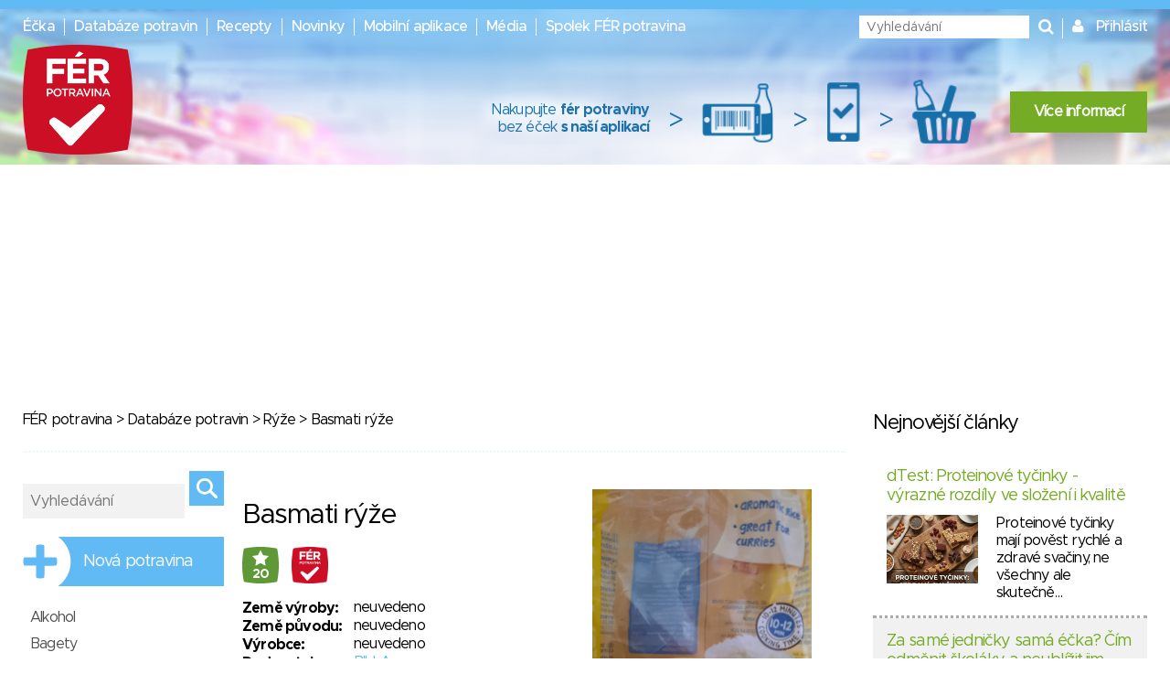

--- FILE ---
content_type: application/javascript
request_url: https://www.ferpotravina.cz/js/netteForms.min.js?v=1756323285
body_size: 11248
content:
/*! netteForms.js | (c) 2004 David Grudl (https://davidgrudl.com) */
(function(n,e){if(n.JSON)if("function"===typeof define&&define.amd)define(function(){return e(n)});else if("object"===typeof module&&"object"===typeof module.exports)module.exports=e(n);else{var v=!n.Nette||!n.Nette.noInit;n.Nette=e(n);v&&n.Nette.initOnLoad()}})("undefined"!==typeof window?window:this,function(n){var e={},v={},t={},y=new n.WeakMap;e.formErrors=[];e.version="3.0";e.invalidNumberMessage="Please enter a valid value.";e.onDocumentReady=function(a){"loading"!==document.readyState?a.call(this):
document.addEventListener("DOMContentLoaded",a)};e.getValue=function(a){var c;if(a){if(a.tagName){if("radio"===a.type){var b=a.form.elements;for(c=0;c<b.length;c++)if(b[c].name===a.name&&b[c].checked)return b[c].value;return null}if("file"===a.type)return a.files||a.value;if("select"===a.tagName.toLowerCase()){c=a.selectedIndex;b=a.options;var d=[];if("select-one"===a.type)return 0>c?null:b[c].value;for(c=0;c<b.length;c++)b[c].selected&&d.push(b[c].value);return d}if(a.name&&"[]"===a.name.substr(-2)){b=
a.form.elements[a.name].tagName?[a]:a.form.elements[a.name];d=[];for(c=0;c<b.length;c++)("checkbox"!==b[c].type||b[c].checked)&&d.push(b[c].value);return d}return"checkbox"===a.type?a.checked:"textarea"===a.tagName.toLowerCase()?a.value.replace("\r",""):a.value.replace("\r","").replace(/^\s+|\s+$/g,"")}return a[0]?e.getValue(a[0]):null}return null};e.getEffectiveValue=function(a,c){var b=e.getValue(a);a.getAttribute&&b===a.getAttribute("data-nette-empty-value")&&(b="");c&&void 0===v[a.name]&&(v[a.name]=
!0,b={value:b},e.validateControl(a,null,!0,b),b=b.value,delete v[a.name]);return b};e.validateControl=function(a,c,b,d,f){var g=!c;a=a.tagName?a:a[0];c=c||JSON.parse(a.getAttribute("data-nette-rules")||"[]");d=void 0===d?{value:e.getEffectiveValue(a)}:d;f=void 0===f?!e.validateRule(a,":filled",null,d):f;for(var k=0,r=c.length;k<r;k++){var h=c[k],p=h.op.match(/(~)?([^?]+)/),q=h.control?a.form.elements.namedItem(h.control):a;h.neg=p[1];h.op=p[2];h.condition=!!h.rules;if(q&&(!f||h.condition||":filled"===
h.op)&&(q=q.tagName?q:q[0],p=e.validateRule(q,h.op,h.arg,a===q?d:void 0),null!==p))if(h.neg&&(p=!p),h.condition&&p){if(!e.validateControl(a,h.rules,b,d,":blank"===h.op?!1:f))return!1}else if(!h.condition&&!p&&!e.isDisabled(q)){if(!b){var l=Array.isArray(h.arg)?h.arg:[h.arg];c=h.msg.replace(/%(value|\d+)/g,function(m,x){return e.getValue("value"===x?q:a.form.elements.namedItem(l[x].control))});e.addError(q,c)}return!1}}return"number"!==a.type||a.validity.valid?!0:(g&&!b&&e.addError(a,e.invalidNumberMessage),
!1)};e.validateForm=function(a,c){var b=a.form||a,d=!1;e.formErrors=[];if(b["nette-submittedBy"]&&null!==b["nette-submittedBy"].getAttribute("formnovalidate"))if(d=JSON.parse(b["nette-submittedBy"].getAttribute("data-nette-validation-scope")||"[]"),d.length)d=new RegExp("^("+d.join("-|")+"-)");else return e.showFormErrors(b,[]),!0;var f={},g;for(g=0;g<b.elements.length;g++){var k=b.elements[g];if(!k.tagName||k.tagName.toLowerCase()in{input:1,select:1,textarea:1,button:1}){if("radio"===k.type){if(f[k.name])continue;
f[k.name]=!0}if(!(d&&!k.name.replace(/]\[|\[|]|$/g,"-").match(d)||e.isDisabled(k)||e.validateControl(k,null,c)||e.formErrors.length))return!1}}d=!e.formErrors.length;e.showFormErrors(b,e.formErrors);return d};e.isDisabled=function(a){if("radio"===a.type){for(var c=0,b=a.form.elements;c<b.length;c++)if(b[c].name===a.name&&!b[c].disabled)return!1;return!0}return a.disabled};e.addError=function(a,c){e.formErrors.push({element:a,message:c})};e.showFormErrors=function(a,c){for(var b=[],d,f=0;f<c.length;f++){var g=
c[f].element,k=c[f].message;0>b.indexOf(k)&&(b.push(k),!d&&g.focus&&(d=g))}b.length&&(alert(b.join("\n")),d&&d.focus())};e.validateRule=function(a,c,b,d){d=void 0===d?{value:e.getEffectiveValue(a,!0)}:d;":"===c.charAt(0)&&(c=c.substr(1));c=c.replace("::","_");c=c.replace(/\\/g,"");for(var f=Array.isArray(b)?b.slice(0):[b],g=0,k=f.length;g<k;g++)if(f[g]&&f[g].control){var r=a.form.elements.namedItem(f[g].control);f[g]=r===a?d.value:e.getEffectiveValue(r,!0)}return e.validators[c]?e.validators[c](a,
Array.isArray(b)?f:f[0],d.value,d):null};e.validators={filled:function(a,c,b){return"number"===a.type&&a.validity.badInput?!0:""!==b&&!1!==b&&null!==b&&(!Array.isArray(b)||!!b.length)&&(!n.FileList||!(b instanceof n.FileList)||b.length)},blank:function(a,c,b){return!e.validators.filled(a,c,b)},valid:function(a){return e.validateControl(a,null,!0)},equal:function(a,c,b){function d(r){return"number"===typeof r||"string"===typeof r?""+r:!0===r?"1":""}if(void 0===c)return null;b=Array.isArray(b)?b:[b];
c=Array.isArray(c)?c:[c];a=0;var f=b.length;a:for(;a<f;a++){for(var g=0,k=c.length;g<k;g++)if(d(b[a])===d(c[g]))continue a;return!1}return 0<b.length},notEqual:function(a,c,b){return void 0===c?null:!e.validators.equal(a,c,b)},minLength:function(a,c,b){if("number"===a.type){if(a.validity.tooShort)return!1;if(a.validity.badInput)return null}return b.length>=c},maxLength:function(a,c,b){if("number"===a.type){if(a.validity.tooLong)return!1;if(a.validity.badInput)return null}return b.length<=c},length:function(a,
c,b){if("number"===a.type){if(a.validity.tooShort||a.validity.tooLong)return!1;if(a.validity.badInput)return null}c=Array.isArray(c)?c:[c,c];return(null===c[0]||b.length>=c[0])&&(null===c[1]||b.length<=c[1])},email:function(a,c,b){return/^("([ !#-[\]-~]|\\[ -~])+"|[-a-z0-9!#$%&'*+/=?^_`{|}~]+(\.[-a-z0-9!#$%&'*+/=?^_`{|}~]+)*)@([0-9a-z\u00C0-\u02FF\u0370-\u1EFF]([-0-9a-z\u00C0-\u02FF\u0370-\u1EFF]{0,61}[0-9a-z\u00C0-\u02FF\u0370-\u1EFF])?\.)+[a-z\u00C0-\u02FF\u0370-\u1EFF]([-0-9a-z\u00C0-\u02FF\u0370-\u1EFF]{0,17}[a-z\u00C0-\u02FF\u0370-\u1EFF])?$/i.test(b)},
url:function(a,c,b,d){/^[a-z\d+.-]+:/.test(b)||(b="https://"+b);return/^https?:\/\/((([-_0-9a-z\u00C0-\u02FF\u0370-\u1EFF]+\.)*[0-9a-z\u00C0-\u02FF\u0370-\u1EFF]([-0-9a-z\u00C0-\u02FF\u0370-\u1EFF]{0,61}[0-9a-z\u00C0-\u02FF\u0370-\u1EFF])?\.)?[a-z\u00C0-\u02FF\u0370-\u1EFF]([-0-9a-z\u00C0-\u02FF\u0370-\u1EFF]{0,17}[a-z\u00C0-\u02FF\u0370-\u1EFF])?|\d{1,3}\.\d{1,3}\.\d{1,3}\.\d{1,3}|\[[0-9a-f:]{3,39}\])(:\d{1,5})?(\/\S*)?$/i.test(b)?(d.value=b,!0):!1},regexp:function(a,c,b){a="string"===typeof c?c.match(/^\/(.*)\/([imu]*)$/):
!1;try{return a&&(new RegExp(a[1],a[2].replace("u",""))).test(b)}catch(d){}},pattern:function(a,c,b,d,f){if("string"!==typeof c)return null;try{try{var g=new RegExp("^(?:"+c+")$",f?"ui":"u")}catch(k){g=new RegExp("^(?:"+c+")$",f?"i":"")}if(n.FileList&&b instanceof FileList){for(a=0;a<b.length;a++)if(!g.test(b[a].name))return!1;return!0}return g.test(b)}catch(k){}},patternCaseInsensitive:function(a,c,b){return e.validators.pattern(a,c,b,null,!0)},numeric:function(a,c,b){return"number"===a.type&&a.validity.badInput?
!1:/^[0-9]+$/.test(b)},integer:function(a,c,b){return"number"===a.type&&a.validity.badInput?!1:/^-?[0-9]+$/.test(b)},"float":function(a,c,b,d){if("number"===a.type&&a.validity.badInput)return!1;b=b.replace(/ +/g,"").replace(/,/g,".");return/^-?[0-9]*\.?[0-9]+$/.test(b)?(d.value=b,!0):!1},min:function(a,c,b){if("number"===a.type){if(a.validity.rangeUnderflow)return!1;if(a.validity.badInput)return null}return null===c||parseFloat(b)>=c},max:function(a,c,b){if("number"===a.type){if(a.validity.rangeOverflow)return!1;
if(a.validity.badInput)return null}return null===c||parseFloat(b)<=c},range:function(a,c,b){if("number"===a.type){if(a.validity.rangeUnderflow||a.validity.rangeOverflow)return!1;if(a.validity.badInput)return null}return Array.isArray(c)?(null===c[0]||parseFloat(b)>=c[0])&&(null===c[1]||parseFloat(b)<=c[1]):null},submitted:function(a){return a.form["nette-submittedBy"]===a},fileSize:function(a,c,b){if(n.FileList)for(a=0;a<b.length;a++)if(b[a].size>c)return!1;return!0},mimeType:function(a,c,b){c=Array.isArray(c)?
c:[c];for(var d=0,f=c.length,g=[];d<f;d++)g.push("^"+c[d].replace(/([^\w])/g,"\\$1").replace("\\*",".*")+"$");g=new RegExp(g.join("|"));if(n.FileList&&b instanceof FileList)for(d=0;d<b.length;d++){if(b[d].type&&!g.test(b[d].type))return!1;if(a.validity.badInput)return null}return!0},image:function(a,c,b){return e.validators.mimeType(a,["image/gif","image/png","image/jpeg","image/webp"],b)},"static":function(a,c){return c}};e.toggleForm=function(a,c){var b;t={};for(b=0;b<a.elements.length;b++)a.elements[b].tagName.toLowerCase()in
{input:1,select:1,textarea:1,button:1}&&e.toggleControl(a.elements[b],null,null,!c);for(b in t)e.toggle(b,t[b].state,t[b].elem,c)};e.toggleControl=function(a,c,b,d,f,g){c=c||JSON.parse(a.getAttribute("data-nette-rules")||"[]");f=void 0===f?{value:e.getEffectiveValue(a)}:f;g=void 0===g?!e.validateRule(a,":filled",null,f):g;for(var k=!1,r=function(z){e.toggleForm(a.form,z)},h,p=0,q=c.length;p<q;p++){var l=c[p];h=l.op.match(/(~)?([^?]+)/);var m=l.control?a.form.elements.namedItem(l.control):a;l.neg=
h[1];l.op=h[2];l.condition=!!l.rules;if(m&&(!g||l.condition||":filled"===l.op)){h=b;if(!1!==b){h=e.validateRule(m,l.op,l.arg,a===m?f:void 0);if(null===h)continue;else l.neg&&(h=!h);l.condition||(b=h)}if(l.condition&&e.toggleControl(a,l.rules,h,d,f,":blank"===l.op?!1:g)||l.toggle){k=!0;if(d){var x=m.tagName?m.name:m[0].name;m=m.tagName?m.form.elements:m;for(var u=0;u<m.length;u++)m[u].name!==x||y.has(m[u])||(m[u].addEventListener("change",r),y.set(m[u],null))}for(var w in l.toggle||[])t[w]=t[w]||{elem:a},
t[w].state=t[w].state||(l.toggle[w]?h:!h)}}}return k};e.toggle=function(a,c,b,d){/^\w[\w.:-]*$/.test(a)&&(a="#"+a);a=document.querySelectorAll(a);for(b=0;b<a.length;b++)a[b].hidden=!c};e.compactCheckboxes=function(a){var c,b={};for(c=0;c<a.elements.length;c++){var d=a.elements[c];if(d.tagName&&"input"===d.tagName.toLowerCase()&&"checkbox"===d.type){if(d.name&&"[]"===d.name.substr(-2)){var f=d.name.substr(0,d.name.length-2);d.removeAttribute("name");d.setAttribute("data-nette-name",f)}if(f=d.getAttribute("data-nette-name"))b[f]=
b[f]||[],d.checked&&!d.disabled&&b[f].push(d.value)}}for(f in b)void 0===a.elements[f]&&(d=document.createElement("input"),d.setAttribute("name",f),d.setAttribute("type","hidden"),a.appendChild(d)),a.elements[f].value=b[f].join(","),a.elements[f].disabled=0===b[f].length};e.initForm=function(a){"get"===a.method&&a.hasAttribute("data-nette-compact")&&a.addEventListener("submit",function(){e.compactCheckboxes(a)});a:{for(var c=0;c<a.elements.length;c++)if(a.elements[c].getAttribute("data-nette-rules"))break a;
return}e.toggleForm(a);a.noValidate||(a.noValidate=!0,a.addEventListener("submit",function(b){e.validateForm(a)||(b.stopPropagation(),b.preventDefault())}))};e.initOnLoad=function(){e.onDocumentReady(function(){for(var a=0;a<document.forms.length;a++)e.initForm(document.forms[a]);document.body.addEventListener("click",function(c){for(c=c.target;c;){if(c.form&&c.type in{submit:1,image:1}){c.form["nette-submittedBy"]=c;break}c=c.parentNode}})})};e.webalize=function(a){a=a.toLowerCase();var c="",b;for(b=
0;b<a.length;b++){var d=e.webalizeTable[a.charAt(b)];c+=d?d:a.charAt(b)}return c.replace(/[^a-z0-9]+/g,"-").replace(/^-|-$/g,"")};e.webalizeTable={"\u00e1":"a","\u00e4":"a","\u010d":"c","\u010f":"d","\u00e9":"e","\u011b":"e","\u00ed":"i","\u013e":"l","\u0148":"n","\u00f3":"o","\u00f4":"o","\u0159":"r","\u0161":"s","\u0165":"t","\u00fa":"u","\u016f":"u","\u00fd":"y","\u017e":"z"};return e});
